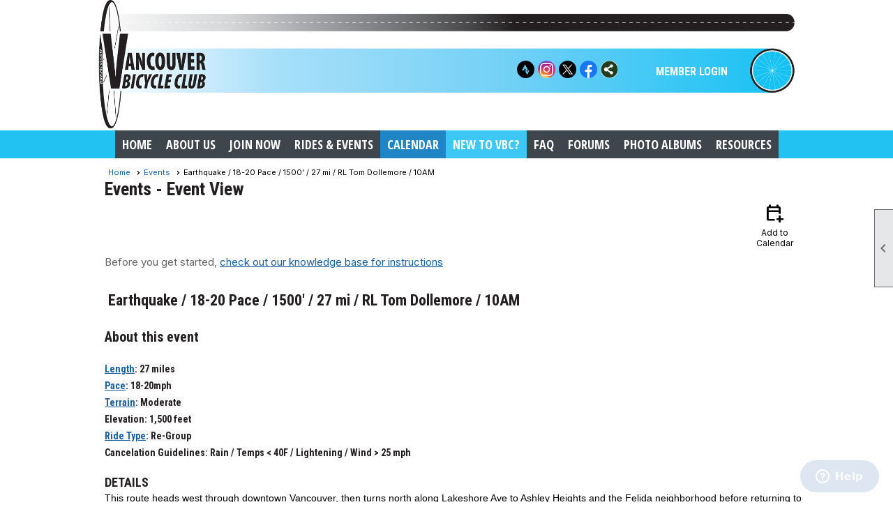

--- FILE ---
content_type: text/html; charset=utf-8
request_url: https://www.vbc-usa.com/content.aspx?page_id=4002&club_id=851488&item_id=1820206&event_date_id=255
body_size: 46119
content:
<!DOCTYPE html>


<html lang="en">
	<head id="page_head">   
		<title id="page_title">Earthquake / 18-20 Pace / 1500&#39; / 27 mi / RL Tom Dollemore / 10AM - Events - Vancouver Bicycle Club USA</title>
		
		
		

		
			<script>
				var True = true;
				var False = false;
				var pageId = "4002";
				var enableChangeWarning = False;
				var localChangesPending = False;
				var otherChangesPending = false;
				var userLoggedIn = False;
				var memberNumber = '';
				var memberId = '';
				var previewMode = False;
				var isMobileDevice = False;
				var isMobileDisplay = False;
				var isPostBack = False;
				var submitButtonName = "";
				var cancelButtonName = "";
				var focusControlId = '';
				var isApp = False;
				var app_platform = ""; 
				var hidePageTools = false;
				var isPopup = false;
				var isIE7 = false;
				var isIE8 = false;
				var renewLink = '';
				var paymentLink = '';
				var clubPrefix = "/";
				var pageToolsReferenceSelector = null;
				var isBotSession = True;
				function doCancel() {	}
			</script>  

			
			<link type="text/css" href="/css/smoothness/jquery-ui.min.css?v=20221017" rel="Stylesheet" />	
			<link rel="stylesheet" type="text/css" href="/css/common_ui.css?v=20251209" />
			<link rel="stylesheet" type="text/css" href="/css/widget.css?v=20250731" />
			<link rel="stylesheet" media="print" type="text/css" href="/css/printable.css?v=20221027" />
			
			<script src="/script/jquery.js?v=20221004"></script>

			<link rel='stylesheet' type='text/css' href='/clubs/851488/css/fonts.css?v=2' />
<link rel='stylesheet' type='text/css' href='/css/layout/50/layout.css?v=11' />
<link rel='stylesheet' type='text/css' href='/css/menu/26/menu.css?v=120521' />
<link rel='stylesheet' type='text/css' href='/css/design/18/design.css?v=1' />
<link rel='stylesheet' type='text/css' href='/css/events.css?v=20251205' />
<link rel='stylesheet' type='text/css' href='/css/color/1/color.css?v=120523' />
<link rel='stylesheet' type='text/css' href='/css/color/1/layout/50/layout_color.css?v=11_120523' />
<link rel='stylesheet' type='text/css' href='/css/color/1/menu/26/menu_color.css?v=120521_120523' />
<link rel='stylesheet' type='text/css' href='/css/color/1/design/18/design_color.css?v=1_120523' />
<link rel='stylesheet' type='text/css' href='/clubs/851488/css/club.css?v=18' />
<link rel='stylesheet' type='text/css' href='/clubs/851488/css/custom.css?v=18' />
<link href='/DES/GetFiles.aspx?type=styles&amp;version=63450906214&amp;files=12' type='text/css' rel='stylesheet' />
	
			<link rel="shortcut icon" href="favicon.ico?v=851488_1596451415" type="image/x-icon" /> 
			
			<meta name="referrer" content="always" /> 
			<meta name="viewport" content="width=device-width, initial-scale=1" />
		

		
		
		

	</head>

	<body onhelp="return false;">
		<form method="post" action="./content.aspx?page_id=4002&amp;club_id=851488&amp;item_id=1820206&amp;event_date_id=255" onsubmit="javascript:return WebForm_OnSubmit();" id="form" onreset="if (window.setTimeout) window.setTimeout(&#39;DES_OnReset(false);&#39;, 100);">
<div class="aspNetHidden">
<input type="hidden" name="style_sheet_manager_TSSM" id="style_sheet_manager_TSSM" value="" />
<input type="hidden" name="script_manager_TSM" id="script_manager_TSM" value="" />
<input type="hidden" name="__EVENTTARGET" id="__EVENTTARGET" value="" />
<input type="hidden" name="__EVENTARGUMENT" id="__EVENTARGUMENT" value="" />
<input type="hidden" name="DES_Group" id="DES_Group" value="" />
<input type="hidden" name="__VIEWSTATE" id="__VIEWSTATE" value="tffu/U02GCuND8mC5TAQijGwO2wFVpmFQD/UHJ8tiWrO4hbFEDl48td5fHLnAH7L+q0Xqf37Lpv+AC8JgVwcZ0t2q+QOSuf1Yj3kjyaFL5tS4NLYS/02viiswEqtCg9nEO9zQpjta+a/mCSF9mg/4nlqhlMmRiKtax77no8rVKsVxR78ywqSJuFmzPZlKYq5ClTlzXfz+gOMPwZRzvpSPv9KIz3sstwt+GRwxt3ikGr67OkK9Wc+AtbwwAyWFyfmw8n9GaELBHASj/[base64]/p8dMfaaMyGi5gdYLlopDktkrC7GruPrnR0UcS79Yc/+KmNvzvwuC8R26tt2SPWwip9k5OJm2YyhKwv7C9WlXZptmeTfKbMUQ7Ye7g1Ku6PGNmMzfl4BBIAwvMND8dcFPfCQjcG+ql0J0FLDah4QkvhWYOiJZ6ExxutlE8JGwxBImMTwHnEQPmXmISXnroqFEGcdogI18H1Hh0McNWw5DLtpc7Kmcaf8DHUa3/Q3UZdlMq7nWauiHAO4+Cwfi/MKzkuzctgK7fdsQqOKKHxG1E9gHguq6Pao95+kreZ2a74AFk9ngWqzi/cRhKd0yEHj4eoP+B5c5JES4WCg8SBxM3TC85QO6EJ86gSR57Y4OwnpV19knVF6FkGtVjaisWLHw7//SoNISdDAolmg3oe31PibgxF09zbegj39AVhpNKkogoqkKHmETX8B/TkErzLB+CWQk0icSPZXuE3z65nNbL6UuSo05jCOtMh/DkWQlO6RGzdeDL8O08V6JzIAllyVn/mm8+nGKaF3cZS685INrn5AfqcwuqthrjOzrpN4Anu7kRI3zfP2ZucoGY6o9iKDLGxoITy1ZCyYk3NQbQZCD/K0XOpySTuNFB7St80xpUUluZOJ73DjTEZrDzWXgKy2PiO9afjI7/B7nrr3oh2TVuU5LiNAhzaZ5BFHeIjS4HFrS+MJYbryPhU50xZkISPs5OkkfG5QchRxihJYWfM4F6vcbMQiuVsydNrB/RzFNGVxhnPzWj4WY+oECb+Duv8PBqIogK/6yvwI8IXQuXZ6FK1zIxsibPrWAjZwZP4lPEFwSTO4b1Tcnn7cdFCGXwsMHY+0+3lxQsi+VfIOwTe9rDHCbGZhA9JHbHMCGIC/[base64]/IuhgBQFSsQbaG/xrzxkuAI+7HE5hU2doCRYQqCpbT7/lxsuCcWjlMRhE4zpHx/sZ1cSQOTICQvCy+0aRhJRDp8Cl8FVqfop2pmEUfCSo+RdHo2NHayX/b/1FmL2PHj25ZtGAeygwHgSTGZlsZOHJZIh7zwc=" />
</div>

<script type="text/javascript">
//<![CDATA[
var theForm = document.forms['form'];
if (!theForm) {
    theForm = document.form;
}
function __doPostBack(eventTarget, eventArgument) {
    if (!theForm.onsubmit || (theForm.onsubmit() != false)) {
        theForm.__EVENTTARGET.value = eventTarget;
        theForm.__EVENTARGUMENT.value = eventArgument;
        theForm.submit();
    }
}
//]]>
</script>


<script src="/WebResource.axd?d=pynGkmcFUV13He1Qd6_TZD_D2KgvBt7G12Vw1g4A0HNv5Br7URGTkjksE-TYATFOTvNuxQ2&amp;t=637453852754849868" type="text/javascript"></script>


<script src="/Telerik.Web.UI.WebResource.axd?_TSM_HiddenField_=script_manager_TSM&amp;compress=1&amp;_TSM_CombinedScripts_=%3b%3bSystem.Web.Extensions%2c+Version%3d4.0.0.0%2c+Culture%3dneutral%2c+PublicKeyToken%3d31bf3856ad364e35%3aen-US%3aba1d5018-bf9d-4762-82f6-06087a49b5f6%3aea597d4b%3ab25378d2%3bTelerik.Web.UI%3aen-US%3a8b7d6a7a-6133-413b-b622-bbc1f3ee15e4%3a16e4e7cd%3a365331c3%3a24ee1bba%3a874f8ea2%3ac128760b%3a19620875%3ab2e06756%3a92fe8ea0%3afa31b949%3a4877f69a%3a33715776%3af46195d3%3a490a9d4e%3abd8f85e4%3aed16cbdc" type="text/javascript"></script><input type='hidden' id='DES_JSE' name='DES_JSE' value='' />
<script type='text/javascript'>
//<![CDATA[

var vJDHF = document.getElementById ? document.getElementById('DES_JSE') : (document.all ? document.all['DES_JSE'] : null);
if (vJDHF){vJDHF.value='1';}
//]]>
</script>
<script type='text/javascript' src='/DES/GetFiles.aspx?type=scripts&amp;version=4.0.7.5000&amp;files=0_48'></script>
<script type='text/javascript'>
//<![CDATA[
var gDES_VG={VCnt:3,POC:1,FOC:false,AOC:false,POS:1,FOS:true,AOS:true,ErrCtlCss:' DESVALFieldWithError',ErrLstCss:' DESVALListWithError',ErrChkCss:' DESVALCheckBoxWithError',ErrCtlCss2:' DESVALFieldWithErrorAlt',ErrLstCss2:' DESVALListWithErrorAlt',ErrChkCss2:' DESVALCheckBoxWithErrorAlt',CBECCMd:0,AltTmpt:'Please correct these errors:{NEWLINE}{0}',AltLdTxt:'#. ',AltLstStl:true,BlkT:1000,BlkOC:0,BlkOS:0,SOrd:new Array(1,2,0),ADVal:1};
//]]>
</script>

<script type="text/javascript">
//<![CDATA[
function WebForm_OnSubmit() {
if (!DES_ValOnSubmit())return false;
return true;
}
//]]>
</script>

<div class="aspNetHidden">

	<input type="hidden" name="__VIEWSTATEGENERATOR" id="__VIEWSTATEGENERATOR" value="65E7F3AF" />
</div>

			<a href="#page_content" id="skip_nav" tabindex="1">Skip to main content</a>
			<a name="top"></a>
			
			
			
			
			

			

			
			

			<link type="text/css" rel="stylesheet" href="/Telerik.Web.UI.WebResource.axd?d=PMrIT5dOWaVYIcpFWUE4nASZJIcoXVN4K9w0-IMq6kq82aBsfgdc_wRQPncrQ56TM52VwPicBY1sKs0UqkC6ugR0hMjIOdrPKuowewfVgw1AZosB0&amp;t=637636176254917484&amp;compress=1&amp;_TSM_CombinedScripts_=%3b%3bTelerik.Web.UI%2c+Version%3d2018.2.710.45%2c+Culture%3dneutral%2c+PublicKeyToken%3d121fae78165ba3d4%3aen-US%3a8b7d6a7a-6133-413b-b622-bbc1f3ee15e4%3a92753c09%3a91f742eb" />
			
			<script type="text/javascript">
//<![CDATA[
Sys.WebForms.PageRequestManager._initialize('script_manager', 'form', ['tctl00$ctl00$ajax_managerSU','ctl00_ctl00_ajax_managerSU'], [], [], 90, '');
//]]>
</script>

			<script>
				$telerik.$.ajaxPrefilter(function (s) { if (s.crossDomain) { s.contents.script = false; } });
			</script>

			<input name="changes_pending" type="hidden" id="changes_pending" />
			<script src="https://s3.us-east-1.amazonaws.com/ClubExpressWebFiles/script/jquery-ui.min.js?v=20221017" integrity="sha384-rxCb5hadGhKYsOzRIvOkQ0ggxhZ5fjRxGVY+gkYd5vCYHxwwA5XxrDAW5fAnz9h5" crossorigin="anonymous"></script>
			<script src="/script/widget.js?v=20240307"></script>
			<script src="/script/common.js?v=20260105"></script>

			<script src="/script/address_verification.js?v=20250328"></script>
			<style> @import url("/css/address_verification.css?v=20250328");</style>

			

			

			
<div id="sliding_page_tools">
	
	<style type="text/css">
		@import url("/css/page_tools.css?v=20200604");
	</style>
	<i class="material-icons slide-indicator">&#xE314;</i>
	<ul>
		<li><a class="print-link" title="Print" id="print_link" onclick="printPage(&#39;&#39;, &#39;&#39;, &#39;Vancouver Bicycle Club USA&#39;, &#39;www.vbc-usa.com&#39;); return false;" href="#"><i class='material-icons'></i>Print This Page</a></li>
		<li><a href="#" id="text_size" onclick="toggleTextSize(); return false;" title="Text Size" aria-label="Change Text Size" rel="nofollow" ><i class="material-icons">&#xE262;</i>Text Size</a></li>
		<li></li>
		<li ><a href="#top" id="go_to_top" title="Go To Top" aria-label="Got To Top of Page" rel="nofollow"><i class="material-icons">&#xE55D;</i>Scroll To Top</a></li>
		<li></li>
	</ul>

</div>



		
			
		
			<link rel="stylesheet" type="text/css" href="/script/galleria/themes/twelve/galleria.twelve.css" />	
			
			
			<script>
				$(document).ready(function () {
					if (focusControlId) {
						window.setTimeout(function () {
							var focusElement = document.getElementById(focusControlId);
							if (focusElement) {
								focusElement.focus();
							}
						}, 100);
					}
					
					var zenScript = document.createElement('script');
					zenScript.setAttribute('id', 'ze-snippet');
					zenScript.setAttribute('src', 'https://static.zdassets.com/ekr/snippet.js?key=e429ae43-bbec-4591-8dbb-e47eb91740bb');
					document.head.appendChild(zenScript);
					zenScript.onload = function () {
						zE('webWidget', 'setLocale', 'en-us');
						window.zESettings = {
							"webWidget": {
								"chat": {
									"suppress": true
								},
								"talk": {
									"suppress": true
								},
								"answerBot": {
									"suppress": true
								},
								"color": { "theme": "#3a73b2", "launcher": "#3a73b2", "launcherText": "#FFFFFF", "header": "#3a73b2" }
							}
						}
						zE('webWidget', 'helpCenter:setSuggestions', { search: '4002' });
					}
				});

			</script>
			
			
		
			<input name="hidden_button_for_address_verification" id="hidden_button_for_address_verification" type="button" onclick="handleAddressVerificationAfterSubmit()" style="display:none" />
		

<div class="top-wrapper">
	<div class="layout-wrapper">
		<div class="top-line">
			<div class="user-tools">
				<a href="/content.aspx?page_id=230&club_id=851488" id="ctl00_add_me"  class="add-me-link"  rel='nofollow' >Add Me To Your Mailing List</a>
				
				
			</div>
			<div class="user-panel">
				

<style type="text/css">
	@import url(/css/user_panel.css?v=20210604);
</style>
<script type="text/javascript" src="/script/user_panel.js?v=20240312"></script>


<div id="user_wrapper" class="horizontal">
	<div id="important_icons" >
		
		
		<div id="cart_link" onclick="showCart(false); return false;"><a rel="nofollow" href="/content.aspx?page_id=585&club_id=851488" class="cart-link important-cart-link"  style='display:none;'  title='Your cart is empty' ></a></div>
		
	</div>
	<div id="user_bar" style="padding-right:2px;">
		<div id="user_panel">
			<div id="non_member_panel">
				<a href="/content.aspx?page_id=31&club_id=851488&action=login&user=5&" class="login-link"  rel='nofollow'>Member Login</a>
				<div id="cart_link_non_member" class="cart-link important-cart-link" onclick="showCart(this); return false;"><a rel="nofollow" href="/content.aspx?page_id=585&club_id=851488" class="cart-link cart-link-panel"  style='display:none;'  title='Your cart is empty' >My Shopping Cart</a></div>
			</div>
			 <!--END MEMBER PANEL -->
		</div> <!--END USER PANEL -->
	</div>
	<div id="cart_tooltip">
		<div class="cart-tooltip-title">Shopping Cart</div>
		<a class="cart-close" href="javascript:;" onclick="closeCartTip();return false;"><span class="material-icons">cancel</span></a>
		<div id="cart_tooltip_data"></div>
	</div>
	<div class="clear"></div>
</div>

			</div>
			

			<div class="social-network-panel">
				<div id='social_panel'><a href='https://www.strava.com/clubs/vbc-usa' target='_blank' title='Visit us on Strava'  class='social-panel-icon'><img src='/images/social/strava.png' border='0' alt='Strava Logo' /></a><a href='https://www.instagram.com/vbc_usa_wa/' target='_blank' title='Visit us on Instagram'  class='social-panel-icon'><img src='/images/social/instagram.png' border='0' alt='Instagram Logo' /></a><a href='https://www.twitter.com/vbc_usa' target='_blank' title='Visit us on X'  class='social-panel-icon'><img src='/images/social/x.png' border='0' alt='X Logo' /></a><a href='https://www.facebook.com/groups/VanBicycleClub/' target='_blank' title='Visit us on Facebook'  class='social-panel-icon'><img src='/images/social/facebook.png' border='0' alt='Facebook Logo' /></a><div id='share_hover_button'><div id='share_button_container' title='Click here for more sharing options'></div><div id='vistoggle'><div id='share_pop_out'><div class='social-title'>Share This Page</div><div id='social_close' title='Close Share Panel'></div><div class='social-objects-container'><div class='clear'></div><div class='a2a_kit a2a_kit_size_32 a2a_vertical_style' data-a2a-url='https://www.vbc-usa.com/content.aspx?page_id=4002&club_id=851488&item_id=1820206'><a class='a2a_button_facebook'></a><a class='a2a_button_linkedin'></a><a class='a2a_button_twitter'></a><a class='a2a_dd' href='https://www.addtoany.com/share'></a><div class='share-inst-container'><div class='share-inst'>Share this page on Facebook</div><div class='share-inst'>Share this page on Linkedin</div><div class='share-inst'>Share this page on X/Twitter</div></div></div><div class='clear'></div></div></div></div></div><script async src='https://static.addtoany.com/menu/page.js'></script></div><script type='text/javascript'>$(document).ready(function() { animateSocial(); });</script>
			</div>
			<div class="clear"></div>
		</div>
		<div class="clear"></div>
	</div>
	<div class="clear"></div>
</div>
<div class="clear"></div>
<div class="layout-top-section">
	<div class="layout-wrapper">
		
		<div class="clear"></div>
	</div>

	<header >
		<div id="header_cell"><style>
    .top-line {
    position:absolute;
    top:80px;
    right:80px;
    width:500px;
    }
    .horizontal.control-panel-link {
    position:absolute;
    z-index:100;
    }
    /*  #mobile_layout_wrapper header .layout-wrapper { width:100%; } */
</style>
<div class="layout-wrapper">
<a href="/">
<img src="//s3.amazonaws.com/ClubExpressClubFiles/851488/graphics/top_banner_1411529034.png " alt="" style="width:100%;">
</a>
</div></div>
	</header>
	<div class="clear"></div>
</div>
<div class="clear"></div>
<div class="bg-color-2 nav-wrapper">
	<nav >
		<div class="layout-wrapper">
			<ul class='site-menu horizontal'><li> <span><a href="/content.aspx?page_id=0&club_id=851488">Home</a></span></li><li class='sub-parent' role='button' tabindex='0'><span><span>About Us</span></span><ul class='sub-menu'><li> <span><a href="/content.aspx?page_id=22&club_id=851488&module_id=245563">General</a></span></li><li> <span><a href="/content.aspx?page_id=22&club_id=851488&module_id=535906">Board Members</a></span></li><li> <span><a href="/content.aspx?page_id=4&club_id=851488">Contact Us</a></span></li><li> <span><a href="/content.aspx?page_id=22&club_id=851488&module_id=250561">Safe Riding Policy</a></span></li><li> <span><a href="/content.aspx?page_id=22&club_id=851488&module_id=245362">Buddies List</a></span></li><li> <span><a href="/content.aspx?page_id=22&club_id=851488&module_id=245488">Cycling Apparel</a></span></li><li> <span><a href="/content.aspx?page_id=22&club_id=851488&module_id=244961">Discounts & Benefits</a></span></li></ul></li><li class='sub-parent' role='button' tabindex='0'><span><span>Join Now</span></span><ul class='sub-menu'><li> <span><a href="/content.aspx?page_id=22&club_id=851488&module_id=287149">Join Options</a></span></li></ul></li><li class='sub-parent' role='button' tabindex='0'><span><span>Rides & Events</span></span><ul class='sub-menu'><li> <span><a href='https://vbc-usa.com/racc'>RACC</a></span></li><li  aria-current='page'  class = 'selected-menu-item'><span><a href="/content.aspx?page_id=4001&club_id=851488">Calendar</a></span></li><li> <span><a href="/content.aspx?page_id=2866&club_id=851488">Ride Cue Sheets</a></span></li><li> <span><a href="/content.aspx?page_id=22&club_id=851488&module_id=250561">Safe Riding Policy</a></span></li><li> <span><a href="/content.aspx?page_id=22&club_id=851488&module_id=245681">Ride Style Definitions</a></span></li></ul></li><li  aria-current='page'  class = 'selected-menu-item'><span><a href="/content.aspx?page_id=4001&club_id=851488">Calendar</a></span></li><li> <span><a href="/content.aspx?page_id=22&club_id=851488&module_id=245690">NEW to VBC?</a></span></li><li> <span><a href="/content.aspx?page_id=274&club_id=851488">FAQ</a></span></li><li> <span><a href="/content.aspx?page_id=2153&club_id=851488">Forums</a></span></li><li> <span><a href="/content.aspx?page_id=187&club_id=851488">Photo Albums</a></span></li><li> <span><a href="/content.aspx?page_id=22&club_id=851488&module_id=522677">Resources</a></span></li></ul> 
			<div class="clear"></div>
		</div>
		<div class="clear"></div>
	</nav>
	<div class="clear"></div>
</div>
<div class="clear"></div>
<div class="layout-wrapper">	
	
</div>
<div class="clear"></div>
<div id="layout_wrapper">
	<div id="content_column" class="watermark">
		<div id="ctl00_crumb_trail_container" class="crumb-trail-container"><a href="/content.aspx?page_id=0&club_id=851488">Home</a><a href="/content.aspx?page_id=4001&club_id=851488">Events</a><span aria-current='page'>Earthquake / 18-20 Pace / 1500' / 27 mi / RL Tom Dollemore / 10AM</span></div>
		<div id="page_content"><div id="ctl00_ctl00_event_window_manager" style="display:none;">
	<!-- 2018.2.710.45 --><div id="ctl00_ctl00_event_window_manager_alerttemplate" style="display:none;">
		<div class="rwDialogPopup radalert">			
			<div class="rwDialogText">
			{1}				
			</div>
			
			<div>
				<a  onclick="$find('{0}').close(true);"
				class="rwPopupButton" href="javascript:void(0);">
					<span class="rwOuterSpan">
						<span class="rwInnerSpan">##LOC[OK]##</span>
					</span>
				</a>				
			</div>
		</div>
		</div><div id="ctl00_ctl00_event_window_manager_prompttemplate" style="display:none;">
		 <div class="rwDialogPopup radprompt">			
			    <div class="rwDialogText">
			    {1}				
			    </div>		
			    <div>
				    <script type="text/javascript">
				    function RadWindowprompt_detectenter(id, ev, input)
				    {							
					    if (!ev) ev = window.event;                
					    if (ev.keyCode == 13)
					    {															        
					        var but = input.parentNode.parentNode.getElementsByTagName("A")[0];					        
					        if (but)
						    {							
							    if (but.click) but.click();
							    else if (but.onclick)
							    {
							        but.focus(); var click = but.onclick; but.onclick = null; if (click) click.call(but);							 
							    }
						    }
					       return false;
					    } 
					    else return true;
				    }	 
				    </script>
				    <input title="Enter Value" onkeydown="return RadWindowprompt_detectenter('{0}', event, this);" type="text"  class="rwDialogInput" value="{2}" />
			    </div>
			    <div>
				    <a onclick="$find('{0}').close(this.parentNode.parentNode.getElementsByTagName('input')[0].value);"				
					    class="rwPopupButton" href="javascript:void(0);" ><span class="rwOuterSpan"><span class="rwInnerSpan">##LOC[OK]##</span></span></a>
				    <a onclick="$find('{0}').close(null);" class="rwPopupButton"  href="javascript:void(0);"><span class="rwOuterSpan"><span class="rwInnerSpan">##LOC[Cancel]##</span></span></a>
			    </div>
		    </div>				       
		</div><div id="ctl00_ctl00_event_window_manager_confirmtemplate" style="display:none;">
		<div class="rwDialogPopup radconfirm">			
			<div class="rwDialogText">
			{1}				
			</div>						
			<div>
				<a onclick="$find('{0}').close(true);"  class="rwPopupButton" href="javascript:void(0);" ><span class="rwOuterSpan"><span class="rwInnerSpan">##LOC[OK]##</span></span></a>
				<a onclick="$find('{0}').close(false);" class="rwPopupButton"  href="javascript:void(0);"><span class="rwOuterSpan"><span class="rwInnerSpan">##LOC[Cancel]##</span></span></a>
			</div>
		</div>		
		</div><input id="ctl00_ctl00_event_window_manager_ClientState" name="ctl00_ctl00_event_window_manager_ClientState" type="hidden" />
</div>

<div id="ctl00_ctl00_ajax_managerSU">
	<span id="ctl00_ctl00_ajax_manager" style="display:none;"></span>
</div>

<div class="event-title-container">
	<h1><span id="ctl00_ctl00_module_name">Events</span>&nbsp;-&nbsp;Event View</h1>

	<div class="user-control-container detail-icon-container">
		


<link rel="stylesheet" href="https://fonts.googleapis.com/css2?family=Material+Symbols+Outlined:opsz,wght,FILL,GRAD@20..48,100..700,0..1,-50..200" />

<div class="detail-control">
	
		<a  role='button'  class='dummy detail-link' id='ctl00_ctl00_detail_icons_vcalendar_imagebutton_browser'  title="Add to my Calendar"  href='#' onclick="__doPostBack('ctl00$ctl00$detail_icons$vcalendar_imagebutton_browser','');return false;"><span class='material-icons material-symbols-outlined'>calendar_add_on</span>Add to Calendar</a>
		
		
		
		
	
	
	
	
	
</div>

<script type="text/javascript">
    // I really hope this is unrelated to the ASP.Net control that will have a different ID
    if (('True') && ('False')) {
        $('#share_link').show();
    }
    else {
        $('#share_link').hide();
    }

    // openAppCalendar
    function openAppCalendar() {
        var tempstart = new Date(0);
        var startDate = new Date(tempstart.getTime() + (tempstart.getTimezoneOffset() * 60 * 1000));
        var tempEnd = new Date(0);
        var endDate = new Date(tempEnd.getTime() + (tempEnd.getTimezoneOffset() * 60 * 1000));
        var title = '';
        var location = '';
        var notes = '';
        var eventId = '1820206';
        var appEvent = {
            command: 'add-calendar-event',
            title: title,
            location: location,
            description: notes,
            start: startDate,
            end: endDate,
            id: eventId
        };
        JSToApp(appEvent);
    }

    // confirmConvertQuickEvent
    function confirmConvertQuickEvent(isRSVPType) {
        if (isRSVPType) {
            radconfirm("Convert this QuickEvent to a full event and register 'Yes' respondents?", confirmConvertRSVP_Event, 500, 100, null, "", null);
        }
        else {
            radconfirm("Convert this QuickEvent to a full event?", convertStandardQuickEvent, 300, 100, null, "", null);
        }
    }

    // confirmConvertRSVP_Event
    function confirmConvertRSVP_Event(confirmed) {
        if (confirmed == null) {
            return;
        }
        if (confirmed) {
            radconfirm("Send confirmation emails to registrants?", convertRSVPQuickEvent, 300, 100, null, "", null);
        }
    }

    // convertRSVPQuickEvent
    function convertRSVPQuickEvent(sendEmails) {
        if (sendEmails == null) {
            return;
        }
        if (sendEmails) {
            __doPostBack("", "cqersvpem");
        }
        else {
            __doPostBack("", "cqersvp");
        }
    }

    // convertStandardQuickEvent
    function convertStandardQuickEvent(confirmed) {
        if (confirmed == null) {
            return;
        }
        if (confirmed) {
            __doPostBack("", "cqe");
        }
    }

    // confirmCancelEvent
    function confirmCancelEvent(registrationEvent) {
        if (registrationEvent) {
            radconfirm("Caution: Cancelling an event will immediately cancel all registrations, generate a user credit for any payments already made, and send a cancellation email to all registrants. This action CANNOT be reversed. Please confirm by clicking 'Confirm', or click 'Cancel' to take no action.", confirmCancelEventSecondTime, 500, 100, null, "", "/images/icons/red-alert.png");
        }
        else {
            radconfirm("Cancel this event?", cancelEvent, 300, 100, null, "", null);
        }
    }

    // confirmCancelEventSecondTime
    function confirmCancelEventSecondTime(confirmed) {
        if (confirmed == null) {
            return;
        }
        if (confirmed) {
            radconfirm("Please Confirm -- Do you really want to cancel this event?", cancelEvent, 300, 100, null, "", "/images/icons/red-alert.png");
        }
    }

    // cancelEvent
    function cancelEvent(confirmed) {
        if (confirmed == null) {
            return;
        }
        if (confirmed) {
            __doPostBack("", "cancel_all");
        }
    }

    // refreshEventWarning
    function refreshEventWarning() {
        if (confirm("Refresh the Event. Doing so will cause all event related data to be cleared and reloaded. This should only be used if errors are reported accessing the event.")) {
            __doPostBack("ctl00$ctl00$detail_icons$refresh_event_button", "");
        }
    }
</script>
	</div>
	<div class="clear"></div>
</div>

<div class="instruction-text new-instruction-text">
Before you get started, <a href="https://help.clubexpress.com" target="_blank">check out our knowledge base for instructions</a>
</div>

<div class="event-detail-content">
	<div class="section event-details-header">
		
	</div>

	<div class="title-container">
		<h2>Earthquake / 18-20 Pace / 1500' / 27 mi / RL Tom Dollemore / 10AM</h2>
		

		
	</div>
		
	
		<div class="section full">
			<h3>About this event</h3>
			<div><b style="background-color: rgb(248, 248, 248); text-align: right;"><span style="font-size: 9pt; font-family: Arial, sans-serif;"><a href="/content.aspx?page_id=22&amp;club_id=851488&amp;module_id=245681" target="_blank"></a></span></b>
<h3 class="block-element"><span style="font-size: 14px; font-family: &quot;Roboto Condensed&quot;;"><b style="background-color: rgb(248, 248, 248); text-align: right;"><a href="/content.aspx?page_id=22&amp;club_id=851488&amp;module_id=245681" target="_blank" style="">Length</a>: </b><span style="background-color: rgb(248, 248, 248); text-align: right;">27 miles</span><br>
<a href="/content.aspx?page_id=22&amp;club_id=851488&amp;module_id=245681" target="_blank" style="background-color: rgb(248, 248, 248); text-align: right;"><b>Pace</b></a><b style="background-color: rgb(248, 248, 248); text-align: right;">: </b><span style="background-color: rgb(248, 248, 248); text-align: right;">18-20mph</span><br>
<a href="/content.aspx?page_id=22&amp;club_id=851488&amp;module_id=245681" target="_blank" style="background-color: rgb(248, 248, 248); text-align: right;"><b>Terrain</b></a><b style="background-color: rgb(248, 248, 248); text-align: right;">: </b><span style="background-color: rgb(248, 248, 248); text-align: right;">Moderate</span><br>
Elevation: 1,500 feet<br>
<a href="/content.aspx?page_id=22&amp;club_id=851488&amp;module_id=245681" target="_blank" style="background-color: rgb(248, 248, 248); text-align: right;"><b>Ride Type</b></a><b style="background-color: rgb(248, 248, 248); text-align: right;">: Re-</b><span style="background-color: rgb(248, 248, 248); text-align: right;">Group</span><br>
Cancelation Guidelines: Rain / Temps &lt; 40F / Lightening / Wind &gt; 25 mph</span></h3>
<h3><strong><span style="font-size: 18px;">DETAILS</span></strong></h3>
<span style="font-size: 14px;">This route heads west through downtown Vancouver, then turns north along Lakeshore Ave to Ashley Heights and the Felida neighborhood before returning to 119th St via 36th Ave. Includes a 7 mile loop along Salmon Creek Ave, past Pleasant Valley Elem. on 50th Ave. back to 119th St. Returning on Hazel Dell Ave and Columbia southbound.<br>
Ride ends with a climb up Blandford hill.<br>
Regroup on 104th St at top of Lakeshore.<br>
Rolling regroups as needed no rest stop.<br>
Fun, brisk 18-20 pace.<br>
&nbsp;<br>
Note: for a shorter, easier version of this route, (22 mi) check out the Mini-Quake route.</span><br>
<h3><strong><span style="font-size: 18px;">REGISTRATION</span></strong></h3>
<span style="font-size: 14px;">Registration is required and almost always free to both members and non-members. Please scroll to the bottom of this page to register for this event.</span><br>
<h3><strong><span style="font-size: 18px;">ROUTE MAP</span></strong></h3>
<strong><a href="/docs.ashx?id=316233" target="_blank">Earthquake Route</a><br>
</strong>
<h3><strong>
<span style="font-size: 18px;">NOTES</span></strong></h3>
<ul>
    <li style="background-color: rgb(248, 248, 248);"><span style="font-size: 14px; font-family: &quot;Roboto Condensed&quot;;">Please arrive 15 minutes early to be a part of the announcements and safety briefing. </span></li>
    <li style="background-color: rgb(248, 248, 248);"><span style="font-size: 14px; font-family: &quot;Roboto Condensed&quot;;">Riders are expected to have read the&nbsp;<a href="https://vbcusa.clubexpress.com/docs.ashx?id=292547" target="_blank">Safe Riding Policy</a>&nbsp;and be familiar with the&nbsp;<a href="/content.aspx?page_id=22&amp;club_id=851488&amp;module_id=245681" target="_blank">Ride Style Definitions</a>. </span></li>
    <li style="background-color: rgb(248, 248, 248);"><span style="font-size: 14px; font-family: &quot;Roboto Condensed&quot;;">Please direct questions to the ride leader or&nbsp;<a href="mailto:roadcaptain@vbc-usa.com">Road Captain</a>. </span></li>
    <li style="background-color: rgb(248, 248, 248);"><span style="font-size: 14px; font-family: &quot;Roboto Condensed&quot;;">Helmets are required. Lights (front and rear), RoadIDs and cell phones are recommended.</span></li>
    <li style="background-color: rgb(248, 248, 248);"><span style="font-family: &quot;Roboto Condensed&quot;;"><span style="font-size: 14px;">Remember - we want to be awesome representatives for cycling and spread a love for our great sport locally by obeying all traffic laws and riding in a safe and courteous manner.<strong>&nbsp;Ride safely and have fun!</strong></span><b></b></span></li>
</ul>
<br>
<table border="1" cellspacing="0" cellpadding="0" style="border: currentcolor;">
    <tbody>
        <tr>
            <td width="79" valign="top" style="width: 59.4pt; padding: 0in 5.4pt; border: 0px rgb(0, 0, 0); text-align: left;">
            <p align="right" style="text-align: right;">&nbsp;</p>
            </td>
            <td width="559" valign="top" colspan="8" style="width: 419.4pt; padding: 0in 5.4pt; border: 0px rgb(0, 0, 0); text-align: left;"><br>
            </td>
        </tr>
    </tbody>
</table>
<br>
<span style="font-size: 16px;"></span>
<p><span style="font-size: 9pt; font-family: Calibri; color: black;">
</span></p>
<span style="font-size: 16px;"> </span></div>
		</div>
	

	<div class="clear"></div>
	

<style type="text/css">
    #load_repeated { float:none; clear:left; }
</style>

<div class="detail-control">
	<div class="section date-time">
		<h3>Date and Time</h3>
        <div class="form-row date-row">
            <div>Wednesday, November 2, 2022, 10:00 AM</div>
            
        </div>
    </div>

	
		<div class="section">
			<h3>Location</h3>
			<div class="form-row"><div class="event-location-text">Tower Mall parking lot - Southeast Corner<br />(off of East Mill Plain and near Devine)<br>5411 E Mill Plain Blvd<br>Vancouver, WA&nbsp;&nbsp;98661<br>USA<br>                        <br></div><div class="map-link"><a href="http://maps.google.com/maps?q=5411%20E%20Mill%20Plain%20Blvd,Vancouver,WA,98661,USA" target="_blank"><img border="0" src="/images/shared_images/google-maps-icon.png" title="Click 'Google Maps' for a map and directions to the event"></a></div></div>
		</div>
	
				
	
</div>

<script type="text/javascript">
    // ready
    $(document).ready(function () {
        listenForMultiDateClick();
    });

    // listenForMultiDateClick()
    function listenForMultiDateClick() {
        var eventId = 1820206;
        var clubId = 851488;
        $('.more-dates-link').click(function () {
            $.ajax({
                method: "GET",
                url: '/handlers/repeating_event_dates.ashx?event_id=' + eventId + '&club_id=' + clubId,
                dataType: "text",
                cache: false,
                async: true,
                success: function (data) {
                    $('#load_repeated').html(data);
                    $('#load_repeated').slideToggle();
                    $('.more-dates-link').slideToggle();
                },
                error: function () { alert('An error occurred while creating additional event dates'); }
            });
        });
    }
</script>

	<div class="user-control-container user-action-container">
		

<div class="detail-control user-action-control">
	
    
    
    
    
    
    
    
    
    
    
    
    
</div>





<script type="text/javascript">
    // scrollToRegister - "#register_section" is the id of a control in detail_registration.ascx, it is not in this control itself
    function scrollToRegister() {
        $('html,body').animate({
            scrollTop: $("#register_section").offset().top
        });
    }

    // rsvpYes
    function rsvpYes(confirmed) {
        if (confirmed) {
            __doPostBack("ctl00$ctl00$user_actions$rsvp_yes_button", "rsvp_y");
        }
    }

    // rsvpNo
    function rsvpNo(confirmed) {
        if (confirmed) {
            __doPostBack("ctl00$ctl00$user_actions$rsvp_no_button", "rsvp_n");
        }
    }

    // rsvpMaybe
    function rsvpMaybe(confirmed) {
        if (confirmed) {
            __doPostBack("ctl00$ctl00$user_actions$rsvp_maybe_button", "rsvp_m");
		}
	}

	// confirmRSVP
	function confirmRSVP(action) {
		if (action == "rsvp_y") {
			//			radconfirm("Respond 'Yes' to this event?", rsvpYes, 300, 100, null, "", null);
			rsvpYes(true);
		}
		else if (action == "rsvp_n") {
			//			radconfirm("Respond 'No' to this event?", rsvpNo, 300, 100, null, "", null);
			rsvpNo(true);
		}
        if (action == "rsvp_m") {
            //			radconfirm("Respond 'Maybe' to this event?", rsvMaybe, 300, 100, null, "", null);
            rsvpMaybe(true);
        }
    }

    // confirmRemoveWaitlistEntry
    function confirmRemoveWaitlistEntry() {
        radconfirm("Do you want to be removed from the Waitlist?", removeWaitlistedEntry, 350, 100, null, "", null);
    }

    // removeWaitlistedEntry
    function removeWaitlistedEntry(confirm) {
        if (confirm == null) {
            return;
        }
        if (confirm) {
            __doPostBack("ctl00$ctl00$user_actions$waitlist_button", "wtl_rm");
        }
    }
</script>
	</div>

	
		
	
		<div class="section">
			<h3>Event Contact(s)</h3>
			<div class="form-row">Tom Dollemore<br>360-606-4553 (p)<br><img src='//s3.amazonaws.com/ClubExpressClubFiles/851488/email_images/3238732.png'></img><br></div>					
		</div>
	

	<div class="section">
		<h3>Category</h3>
		<div class="form-row">Club Ride</div>				
	</div>

	

<div class="detail-control">
	

	

	
</div>

	

<div class="detail-control">	
	<div class="section">
		<h3>Registration Info</h3>
		<div class="form-row registration-description">
			Registration has closed - Event is past
		</div>
		
		
			
		
		
			<div class="form-row event-rules">
				Online registration is required, so please register.
			</div>
		
		
		
		
		
	</div>
</div>			
		
	
			
	
		
	
		
	

<script src="/script/spinner/number.js?v=20211005" type="text/javascript"></script>
<link rel="stylesheet" type="text/css" href="/css/pages/events/number.css?v=20211005">





<input type="hidden" name="ctl00$ctl00$detail_registration$mailing_list_id" id="ctl00_ctl00_detail_registration_mailing_list_id" />
<input type="hidden" name="ctl00$ctl00$detail_registration$non_member_name" id="ctl00_ctl00_detail_registration_non_member_name" />
<input type="hidden" name="ctl00$ctl00$detail_registration$slots_available_hidden" id="ctl00_ctl00_detail_registration_slots_available_hidden" />



<div id="register_section" class="section">
	
	
	<div class="clear"></div>
	<span style='visibility:hidden;display:none' class='error-message'  id='ctl00_ctl00_detail_registration_quantity_custom_validator'><img id="ctl00_ctl00_detail_registration_quantity_custom_validator_Img" src="/DES/Appearance/Validation/error.svg" alt="" style="vertical-align:middle;" />&nbsp;<span id='ctl00_ctl00_detail_registration_quantity_custom_validator_Txt'>Invalid Quantity</span></span>

	

	<div id="ctl00_ctl00_detail_registration_visibility_dummy_div" class="visibility_dummy_div">

	</div>
</div>


	<script type="text/javascript">
		$(document).ready(function () {
			setupSpinner();
		});

		//// afterAjaxRequest
		//function afterAjaxRequest() {
		//	setupSpinner();
		//}

		// setupSpinner
		function setupSpinner() {
			$('.spinner').each(function () {
				$(this).number();
			});
		}

        // showSearchButtonClick
        function showSearchButtonClick() {
            $('.search-click').hide();
			$("#non_member_search_panel").show();
        }

        // hideThis
        function hideThis(el) {
            /*$(el).parent().fadeOut();*/
            $("#non_member_search_panel").fadeOut();
            $('.search-click').fadeIn();
		}

        // hideTopRegisterNowButton
		function hideTopRegisterNowButton() {
			$(".register-now-button").hide();
		}

		// setNonMember
		function setNonMember(memberId, memberName) {
			var mailing_list_id_control = document.getElementById('ctl00_ctl00_detail_registration_mailing_list_id');
			var non_member_name_control = document.getElementById('ctl00_ctl00_detail_registration_non_member_name');
			//var non_member_name_display = document.getElementById('<= non_member_name_display.ClientID %>');
			mailing_list_id_control.value = memberId;
			non_member_name_control.value = memberName;
			//non_member_name_display.innerHTML = memberName;

			__doPostBack("", memberId);
        }
    </script>


	
	<div class="clear"></div>
</div>

<div class="clear"></div>

<script type="text/javascript">
	var currencySymbol = '$';

	// ready
	$(document).ready(function () {
		fixFeeDisplay();
	});

	// fixFeeDisplay
	function fixFeeDisplay() {
		if (currencySymbol == '$') {
			return;
		}
		var $feePanels = $('div.registrant-fee');
		if ($feePanels.length == 0) {
			return;
		}
		$feePanels.each(function () {
			var $this = $(this);
			var currentText = $this.html();
			$this.html(currentText.replace('$', currencySymbol + ' '));
		});
	}
</script>


<script type="text/javascript">
    Telerik.Web.UI.RadWindowUtils.Localization =
    {
        "OK": "Confirm",
        "Cancel": "Cancel",
    };
</script></div>
		<div class="clear"></div>
	</div>
</div>

<div class="clear"></div>
<div class="below-content bg-color-2">
	<div class="layout-wrapper">
		<div class='cb-common cb-8'><style>
    .cb-8 { padding-bottom:0px; }
    .twothirds,
    .onethird {
    float:left;
    }
    .twothirds { width:66%; }
    .onethird { width:33%; }
    .footer-col {
    width:31%;
    float:left;
    margin-right:2%;
    font-family:Open Sans, sans-serif;
    }
    .footerlogo img { max-width:100%; }
    .footerlogo { text-align:right; color:#FFFFFF; }
    body.editor-body .footerlogo {
    box-sizing:border-box;
    border:1px dashed #FFFFFF;
    min-height:50px;
    }
    .footer-col a {
    color:#FFFFFF;
    text-decoration:none;
    display:block;
    line-height:22px;
    font-weight:bold;
    font-family:Open Sans, sans-serif;
    }
    .footer-col a:hover {
    text-decoration:underline;
    }
    body.editor-body .footer-col {
    border:1px dashed #FFFFFF;
    min-height:50px;
    box-sizing:border-box;
    }
</style>
<div style="width:100%;min-height:50px;background-color:#231f20;padding-top:20px;padding-bottom:20px;">
<article>
<div style="width:100%;float:left;">
<div class="clear"></div>
<div class="twothirds">
<div class="footer-col">
<a href="/content.aspx?page_id=0&amp;club_id=851488">Home</a><a href="/content.aspx?page_id=86&amp;club_id=851488">Documents<br>
</a><a href="/content.aspx?page_id=78&amp;club_id=851488">Member Directory</a>
</div>
<div class="footer-col">
<a href="/content.aspx?page_id=22&amp;club_id=851488&amp;module_id=288855" target="_blank">Club Gatherings</a><a href="/content.aspx?page_id=2866&amp;club_id=851488">Ride Cue Sheets</a><a href="/content.aspx?page_id=2&amp;club_id=851488">Calendar</a>
</div>
<div class="footer-col"><a href="/content.aspx?page_id=274&amp;club_id=851488">FAQs</a><a href="/content.aspx?page_id=2153&amp;club_id=851488">Forums</a><a href="/content.aspx?page_id=187&amp;club_id=851488">Photo Albums</a>
</div>
<div class="clear"></div>
</div>
<div class="onethird">
<div class="footerlogo"><a href="/"><img src="//s3.amazonaws.com/ClubExpressClubFiles/851488/graphics/logo_neg_969778246.png" alt="" border="0"></a><a></a></div>
<a>
<div class="clear"></div>
</a></div>
<a>
<div class="clear"></div>
<div class="clear"></div>
</a></div>
<a>
</a></article><a>
<div class="clear"></div>
</a>
<div style="margin-top:30px;" align="center"><a>
<span style="font-family: &quot;Open Sans&quot;, sans-serif; color: rgb(255, 255, 255);">Copyright © 2016-2017 VBCUSA • Powered by</span> </a><a href="http://www.clubexpress.com" target="_blank" style="color:#FFFFFF;font-family:Open Sans, sans-serif;text-decoration:none;">Club<em>Express</em></a>
</div>
</div>
<div class="clear"></div>
<div class="clear"></div></div>
	</div>
</div>
<div class="clear"></div>
<div class="bottom-wrapper bg-color-2">
	<footer>
		<div class="layout-wrapper">
			

<div class="footer-container">
	<a href="/">Home</a>&nbsp;&nbsp;&nbsp;|&nbsp;&nbsp;&nbsp;
	<a href="/content.aspx?page_id=4&club_id=851488" id="ctl00_footer_contact_us_link" >Contact Us</a>&nbsp;&nbsp;&nbsp;|&nbsp;&nbsp;&nbsp;
	<span id="ctl00_footer_copyright_panel">Copyright © 2026 - All Rights Reserved</span>&nbsp;&nbsp;&nbsp;|&nbsp;&nbsp;&nbsp;
	<a role='button' href='#' onclick="openModalPopup('/popup.aspx?page_id=126&club_id=851488', 600, 480, ''); return false;" id="ctl00_footer_terms_link"  aria-haspopup='dialog'  rel='nofollow'>Terms of Use</a>&nbsp;&nbsp;&nbsp;|&nbsp;&nbsp;&nbsp;
	<a role='button' href='#' onclick="openModalPopup('/popup.aspx?page_id=125&club_id=851488', 600, 480, ''); return false;" id="ctl00_footer_privacy_link"  aria-haspopup='dialog'  rel='nofollow'>Privacy Policy</a>
	<br />
	<a href="https://www.clubexpress.com/landing.aspx?source=vbcusa" class="footer-link" rel="nofollow" target="_blank">Powered By&nbsp;<img src="/images/powered_by.png" alt="ClubExpress" align="absmiddle" border="0" /></a>
</div>

		</div>
	</footer>
	<div class="clear"></div>
</div>



<script type="text/javascript">
//<![CDATA[
window.__TsmHiddenField = $get('script_manager_TSM');;(function() {
                        function loadHandler() {
                            var hf = $get('style_sheet_manager_TSSM');
                            if (!hf._RSSM_init) { hf._RSSM_init = true; hf.value = ''; }
                            hf.value += ';Telerik.Web.UI, Version=2018.2.710.45, Culture=neutral, PublicKeyToken=121fae78165ba3d4:en-US:8b7d6a7a-6133-413b-b622-bbc1f3ee15e4:92753c09:91f742eb';
                            Sys.Application.remove_load(loadHandler);
                        };
                        Sys.Application.add_load(loadHandler);
                    })();//]]>
</script>
<!-- DESLIC: SUITE=DEVELOPMENT -->

<script type="text/javascript">
//<![CDATA[
Sys.Application.add_init(function() {
    $create(Telerik.Web.UI.RadWindowManager, {"clientStateFieldID":"ctl00_ctl00_event_window_manager_ClientState","formID":"form","iconUrl":"","minimizeIconUrl":"","name":"event_window_manager","skin":"Default","visibleTitlebar":false,"windowControls":"[]"}, null, null, $get("ctl00_ctl00_event_window_manager"));
});
Sys.Application.add_init(function() {
    $create(Telerik.Web.UI.RadAjaxManager, {"_updatePanels":"","ajaxSettings":[],"clientEvents":{OnRequestStart:"",OnResponseEnd:""},"defaultLoadingPanelID":"","enableAJAX":true,"enableHistory":false,"links":[],"styles":[],"uniqueID":"ctl00$ctl00$ajax_manager","updatePanelsRenderMode":0}, null, null, $get("ctl00_ctl00_ajax_manager"));
});
//]]>
</script>
</form>
		
		
	</body>
</html>




--- FILE ---
content_type: text/css
request_url: https://www.vbc-usa.com/clubs/851488/css/fonts.css?v=2
body_size: 323
content:
@import url('//fonts.googleapis.com/css?family=Roboto+Condensed:400,700,400italic');
@import url('//s3.amazonaws.com/ClubExpressFonts/gotham/stylesheet.css');
@import url('//fonts.googleapis.com/css?family=Lato:400,700,400italic,700italic');
@import url('//s3.amazonaws.com/ClubExpressFonts/open_sans/stylesheet.css');


--- FILE ---
content_type: text/css
request_url: https://www.vbc-usa.com/css/color/1/layout/50/layout_color.css?v=11_120523
body_size: 255
content:
header { background-color:transparent; color:#3e454b; }
.footer-container, .footer-container a, .footer-container span { color:#FFFFFF; }
.top-line #non_member_panel .login-link {
background-color:#3E454C;
padding:5px 10px;
color:#FFFFFF !important;
}

--- FILE ---
content_type: text/css
request_url: https://www.vbc-usa.com/css/color/1/menu/26/menu_color.css?v=120521_120523
body_size: 1556
content:
ul.site-menu ul.sub-menu li, ul.site-menu ul.sub-menu li.submenu-name:hover, ul.site-menu ul.sub-menu {
	background-color: #f1f1f1;
}

ul.site-menu ul.sub-menu li span a {
	color: #000;
}

ul.site-menu li {
	background-color: transparent;
}

ul.site-menu {
	background-color: var(--colorSec);
}

ul.site-menu li span:hover {
	background-color: var(--highlightSec);
	color:#ffffff;
}

ul.site-menu ul.sub-menu {
	background: transparent;
}

ul.site-menu ul.sub-menu {
	background-color: #f1f1f1;
}

ul.site-menu ul.sub-menu li span a {
	color: var(--colorSec);
}

ul.site-menu li:hover {
	background-color: var(--highlightSec);
}

ul.site-menu ul.sub-menu li:hover {
	background-color: #FFFFFF;
}

ul.site-menu li.sub-parent:hover {
	background-color: transparent;
}

ul.site-menu li.menu-separator {
	background-color: var(--colorTer);
}

ul.site-menu li span a:hover, ul.site-menu li.selected-menu-item span a:hover {
	color: #000000;
}

ul.site-menu li span a, ul.site-menu li span span {
	color: #FFFFFF;
}

ul.site-menu li.sub-parent:hover {
	background-color: transparent;
}

ul.site-menu li:hover span span, ul.site-menu li.selected-menu-item span a {
	color: #fff;
	background-color: var(--highlightSec);	
}

ul.site-menu ul.sub-menu li.selected-menu-item {
	background-color: #FFFFFF;
}

ul.site-menu ul.sub-menu li span a:hover, ul.site-menu ul.sub-menu li.selected-menu-item span a, ul.site-menu ul.sub-menu li.selected-menu-item span a:hover {
	color: var(--colorSec);
}

--- FILE ---
content_type: text/css
request_url: https://www.vbc-usa.com/clubs/851488/css/club.css?v=18
body_size: 309
content:
#header_cell { 
	background-image:none;
}
#layout_wrapper { 
	width:1000px;
}
.layout-wrapper { 
	width:1000px;
}
#content_column { 
	width:1000px;
}
body { 
	background-color:#ffffff;
}
a { 
	color:#1960a3;
}
h1 { 
	color:#231f20;
}
h2 { 
	color:#231f20;
}
h3 { 
	color:#231f20;
}


--- FILE ---
content_type: text/css
request_url: https://www.vbc-usa.com/clubs/851488/css/custom.css?v=18
body_size: 1755
content:
.bg-color-2 nav { float:right; left:-50%;text-align:left; width:auto !important; }
.bg-color-2 nav .layout-wrapper {
    position: relative;
    left: 50%;
    float: none;
    width: auto;
    margin: initial;
}
.bg-color-2.nav-wrapper,
.below-content.bg-color-2,
.bottom-wrapper.bg-color-2,
ul.horizontal.site-menu ul.sub-menu li,
footer,

ul.horizontal.site-menu li:hover,
ul.horizontal.site-menu ul.sub-menu li:hover  {
background-color:#22c3f3 !important;
}
ul.horizontal.site-menu li span a, ul.horizontal.site-menu li span span,ul.horizontal.site-menu ul.sub-menu li span a { text-transform:uppercase; color:#FFF !important;}

ul.horizontal.site-menu li span a:hover, ul.horizontal.site-menu li:hover span span, ul.horizontal.site-menu ul.sub-menu li span a:hover {  color:#FFF !important;}



ul.horizontal.site-menu ul.sub-menu li span a { text-transform:none; }

.ce-button { background-color:#e8e8e8; background-image:none; color:#272727; border:1px solid #272727;border-radius:5px;padding:5px 8px; }
.ce-button:hover { background-image:none; background-color:#c9c9c9; border:1px solid #000000; color:#000000; }

.add-me-link { display:none; }
.top-line #non_member_panel .login-link {
background-color:transparent !important;
text-transform:uppercase;
color:#FFF !important; 
font-size:16px;
font-family:Roboto Condensed, sans-serif; 
}

.bottom-wrapper.bg-color-2 { display:none; }
#mobile_layout_wrapper header,
#mobile_layout_wrapper #header_cell { background-color:#FFF !important; }

.site-menu > li:nth-child(6) > span:nth-child(1) > a:nth-child(1)
{
background-color: #3DC7F4;
}
.top-line {
    position: absolute;
    top: 80px;
    right: 80px;
    width: 500px;
    z-index: 100;
}